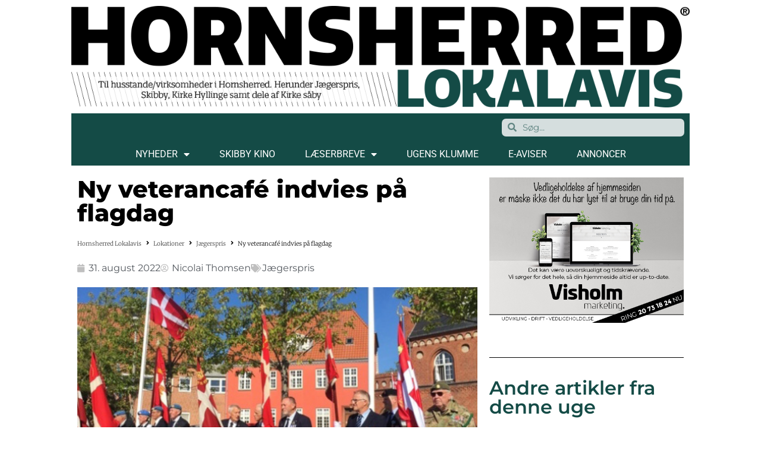

--- FILE ---
content_type: text/html; charset=utf-8
request_url: https://www.google.com/recaptcha/api2/aframe
body_size: 267
content:
<!DOCTYPE HTML><html><head><meta http-equiv="content-type" content="text/html; charset=UTF-8"></head><body><script nonce="cQREQNPcYO7cRXLjlppk1g">/** Anti-fraud and anti-abuse applications only. See google.com/recaptcha */ try{var clients={'sodar':'https://pagead2.googlesyndication.com/pagead/sodar?'};window.addEventListener("message",function(a){try{if(a.source===window.parent){var b=JSON.parse(a.data);var c=clients[b['id']];if(c){var d=document.createElement('img');d.src=c+b['params']+'&rc='+(localStorage.getItem("rc::a")?sessionStorage.getItem("rc::b"):"");window.document.body.appendChild(d);sessionStorage.setItem("rc::e",parseInt(sessionStorage.getItem("rc::e")||0)+1);localStorage.setItem("rc::h",'1768954558749');}}}catch(b){}});window.parent.postMessage("_grecaptcha_ready", "*");}catch(b){}</script></body></html>